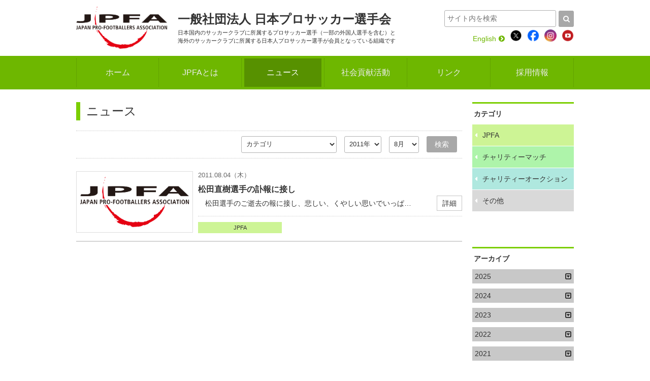

--- FILE ---
content_type: text/html; charset=UTF-8
request_url: https://www.j-pfa.or.jp/news/y-2011/m-8/
body_size: 3987
content:
<!doctype html>
<!--[if lt IE 7]><html class="no-js lt-ie9 lt-ie8 lt-ie7" lang="ja"><![endif]-->
<!--[if IE 7]><html class="no-js lt-ie9 lt-ie8" lang="ja"><![endif]-->
<!--[if IE 8]><html class="no-js lt-ie9" lang="ja"><![endif]-->
<!--[if gt IE 8]><!-->
<html class="no-js" lang="ja">
<!--<![endif]-->
<head prefix="og: http://ogp.me/ns# fb: http://ogp.me/ns/fb# article: http://ogp.me/ns/article#">
<meta charset="utf-8">
<title>ニュース： JPFA 日本プロサッカー選手会</title>
<meta name="description" content="JPFA 日本プロサッカー選手会">
<meta name="keywords" content="スポーツ,サッカー,Jリーグ,チャリティー,震災復興支援活動,サッカークリニック,ニュース,ニュース,移籍制度問題,仲介人制度">
<meta http-equiv="X-UA-Compatible" content="IE=edge,chrome=1">
<meta name="viewport" content="width=device-width, maximum-scale=1, user-scalable=0">
<meta property="og:title" content="JPFA 日本プロサッカー選手会">
<meta property="og:type" content="article">
<meta property="og:url" content="http://www.j-pfa.or.jp/news/">
<meta property="og:image" content="http://www.j-pfa.or.jp/img/ogp.png">
<meta property="og:site_name" content="ニュース：JPFA 日本プロサッカー選手会">
<meta property="og:description" content="JPFA 日本プロサッカー選手会の最新情報をお届けします。">
<link rel="shortcut icon" href="http://www.j-pfa.or.jp/favicon.ico" type="image/x-icon">
<link rel="apple-touch-icon" href="http://www.j-pfa.or.jp/apple-touch-icon.png">
<link rel="canonical" href="http://www.j-pfa.or.jp/news/">
<script src="/js/ua.js"></script>
<script src="/js/modernizr-2.8.3.min.js"></script>
<link rel="stylesheet" href="/css/font-awesome.min.css">
	
<!-- Google Tag Manager -->
<script>(function(w,d,s,l,i){w[l]=w[l]||[];w[l].push({'gtm.start':
new Date().getTime(),event:'gtm.js'});var f=d.getElementsByTagName(s)[0],
j=d.createElement(s),dl=l!='dataLayer'?'&l='+l:'';j.async=true;j.src=
'https://www.googletagmanager.com/gtm.js?id='+i+dl;f.parentNode.insertBefore(j,f);
})(window,document,'script','dataLayer','GTM-5QFWS2Z');</script>
<!-- End Google Tag Manager -->
	
<!--[if lte IE 9]>
<script src="http://html5shiv.googlecode.com/svn/trunk/html5.js"></script>
<![endif]-->
</head>
<body id="second" class="news newsIdx">
<!-- Google Tag Manager (noscript) -->
<noscript><iframe src="https://www.googletagmanager.com/ns.html?id=GTM-5QFWS2Z"
height="0" width="0" style="display:none;visibility:hidden"></iframe></noscript>
<!-- End Google Tag Manager (noscript) -->
<div class="wrapper">
	<div id="headerArea"></div>
	<div id="navArea"></div>
	<div class="contents clearfix">
		<div class="main">
			<h2 class="large">ニュース</h2>
			<!--<ul class="snsButtons">
				<li class="snsFb"><script>document.write('<div class="fb-like" data-href="' + location.href + '" data-layout="button_count" data-action="like" data-show-faces="false" data-share="true"></div>');</script></li>
				<li class="snsTwitter"><a href="https://twitter.com/share" class="twitter-share-button" data-lang="ja">ツイート</a></li>
			</ul>-->
			<div class="newsSearchArea">
				<form id="searchNews">
					<ul>
						<li>
							<select name="c" id="search_category">
								<option value="">カテゴリ</option>
								<option value="1">JPFA</option>
								<option value="2">チャリティーマッチ</option>
								<option value="3">チャリティーオークション</option>
								<option value="99">その他</option>
							</select>
						</li>
						<li>
							<select name="y" id="search_year">
								<option value="">年</option>
								<option value="2009">2009年</option>
								<option value="2010">2010年</option>
								<option value="2011" selected>2011年</option>
								<option value="2012">2012年</option>
								<option value="2013">2013年</option>
								<option value="2014">2014年</option>
								<option value="2015">2015年</option>
								<option value="2016">2016年</option>
								<option value="2017">2017年</option>
								<option value="2018">2018年</option>
								<option value="2019">2019年</option>
								<option value="2020">2020年</option>
								<option value="2021">2021年</option>
								<option value="2022">2022年</option>
								<option value="2023">2023年</option>
								<option value="2024">2024年</option>
								<option value="2025">2025年</option>
								<option value="2026">2026年</option>
							</select>
						</li>
						<li>
							<select name="m" id="search_month">
								<option value="">月</option>
								<option value="1">1月</option>
								<option value="2">2月</option>
								<option value="3">3月</option>
								<option value="4">4月</option>
								<option value="5">5月</option>
								<option value="6">6月</option>
								<option value="7">7月</option>
								<option value="8" selected>8月</option>
								<option value="9">9月</option>
								<option value="10">10月</option>
								<option value="11">11月</option>
								<option value="12">12月</option>
							</select>
						</li>
						<li><input type="button" value="検索" class="searchSubmit" id="searchNewsButton"></li>
					</ul>
				</form>
			</div>

			<ul class="newsIdxList">
				<li class="clearfix">
					<figure><a href="/news/n-00000113/?y=2011&m=8"><img src="/img/news_thum_nophoto.png" alt="松田直樹選手の訃報に接し"/></a></figure>
					<dl>
						<dt><span class="update">2011.08.04（木）</span></dt>
					<dd>
							<p>
								<a href="/news/n-00000113/?y=2011&m=8"><strong>松田直樹選手の訃報に接し</strong>
								　松田選手のご逝去の報に接し、悲しい、くやしい思いでいっぱ…<span class="btnArea">詳細</span></a>
							</p>
					</dd>
					<dd>
								<a class="cate news1" href="/news/c-1/">JPFA</a>
					</dd>
				</dl>
				</li>
			</ul>
			<ul class="pagenation pagenationNum">
							</ul>
		</div>
		<div class="sideArea">

			<section>
				<h2>カテゴリ</h2>
				<ul class="sideAreaMenu">
					<li><a href="/news/c-1/">JPFA</a></li>
					<li><a href="/news/c-2/">チャリティーマッチ</a></li>
					<li><a href="/news/c-3/">チャリティーオークション</a></li>
					<li><a href="/news/c-99/">その他</a></li>
				</ul>
			</section>
			<section>
				<h2>アーカイブ</h2>
				<dl class="newsArchives">
					<dt>2025</dt>
					<dd style="display:none;">
						<ul>
							<li><span>1月</span></li>
							<li><span>2月</span></li>
							<li><a href="/news/y-2025/m-3/">3月</a></li>
							<li><span>4月</span></li>
							<li><a href="/news/y-2025/m-5/">5月</a></li>
							<li><a href="/news/y-2025/m-6/">6月</a></li>
							<li><a href="/news/y-2025/m-7/">7月</a></li>
							<li><a href="/news/y-2025/m-8/">8月</a></li>
							<li><a href="/news/y-2025/m-9/">9月</a></li>
							<li><span>10月</span></li>
							<li><a href="/news/y-2025/m-11/">11月</a></li>
							<li><a href="/news/y-2025/m-12/">12月</a></li>
						</ul>
					</dd>
					<dt>2024</dt>
					<dd style="display:none;">
						<ul>
							<li><a href="/news/y-2024/m-1/">1月</a></li>
							<li><a href="/news/y-2024/m-2/">2月</a></li>
							<li><a href="/news/y-2024/m-3/">3月</a></li>
							<li><a href="/news/y-2024/m-4/">4月</a></li>
							<li><a href="/news/y-2024/m-5/">5月</a></li>
							<li><a href="/news/y-2024/m-6/">6月</a></li>
							<li><span>7月</span></li>
							<li><a href="/news/y-2024/m-8/">8月</a></li>
							<li><span>9月</span></li>
							<li><a href="/news/y-2024/m-10/">10月</a></li>
							<li><a href="/news/y-2024/m-11/">11月</a></li>
							<li><a href="/news/y-2024/m-12/">12月</a></li>
						</ul>
					</dd>
					<dt>2023</dt>
					<dd style="display:none;">
						<ul>
							<li><a href="/news/y-2023/m-1/">1月</a></li>
							<li><a href="/news/y-2023/m-2/">2月</a></li>
							<li><a href="/news/y-2023/m-3/">3月</a></li>
							<li><span>4月</span></li>
							<li><span>5月</span></li>
							<li><a href="/news/y-2023/m-6/">6月</a></li>
							<li><a href="/news/y-2023/m-7/">7月</a></li>
							<li><a href="/news/y-2023/m-8/">8月</a></li>
							<li><span>9月</span></li>
							<li><a href="/news/y-2023/m-10/">10月</a></li>
							<li><a href="/news/y-2023/m-11/">11月</a></li>
							<li><a href="/news/y-2023/m-12/">12月</a></li>
						</ul>
					</dd>
					<dt>2022</dt>
					<dd style="display:none;">
						<ul>
							<li><a href="/news/y-2022/m-1/">1月</a></li>
							<li><span>2月</span></li>
							<li><a href="/news/y-2022/m-3/">3月</a></li>
							<li><span>4月</span></li>
							<li><span>5月</span></li>
							<li><a href="/news/y-2022/m-6/">6月</a></li>
							<li><span>7月</span></li>
							<li><span>8月</span></li>
							<li><a href="/news/y-2022/m-9/">9月</a></li>
							<li><a href="/news/y-2022/m-10/">10月</a></li>
							<li><a href="/news/y-2022/m-11/">11月</a></li>
							<li><a href="/news/y-2022/m-12/">12月</a></li>
						</ul>
					</dd>
					<dt>2021</dt>
					<dd style="display:none;">
						<ul>
							<li><a href="/news/y-2021/m-1/">1月</a></li>
							<li><a href="/news/y-2021/m-2/">2月</a></li>
							<li><a href="/news/y-2021/m-3/">3月</a></li>
							<li><span>4月</span></li>
							<li><span>5月</span></li>
							<li><span>6月</span></li>
							<li><a href="/news/y-2021/m-7/">7月</a></li>
							<li><span>8月</span></li>
							<li><span>9月</span></li>
							<li><a href="/news/y-2021/m-10/">10月</a></li>
							<li><a href="/news/y-2021/m-11/">11月</a></li>
							<li><a href="/news/y-2021/m-12/">12月</a></li>
						</ul>
					</dd>
					<dt>2020</dt>
					<dd style="display:none;">
						<ul>
							<li><a href="/news/y-2020/m-1/">1月</a></li>
							<li><span>2月</span></li>
							<li><a href="/news/y-2020/m-3/">3月</a></li>
							<li><a href="/news/y-2020/m-4/">4月</a></li>
							<li><span>5月</span></li>
							<li><a href="/news/y-2020/m-6/">6月</a></li>
							<li><a href="/news/y-2020/m-7/">7月</a></li>
							<li><a href="/news/y-2020/m-8/">8月</a></li>
							<li><a href="/news/y-2020/m-9/">9月</a></li>
							<li><a href="/news/y-2020/m-10/">10月</a></li>
							<li><a href="/news/y-2020/m-11/">11月</a></li>
							<li><a href="/news/y-2020/m-12/">12月</a></li>
						</ul>
					</dd>
					<dt>2019</dt>
					<dd style="display:none;">
						<ul>
							<li><span>1月</span></li>
							<li><a href="/news/y-2019/m-2/">2月</a></li>
							<li><a href="/news/y-2019/m-3/">3月</a></li>
							<li><a href="/news/y-2019/m-4/">4月</a></li>
							<li><span>5月</span></li>
							<li><span>6月</span></li>
							<li><span>7月</span></li>
							<li><span>8月</span></li>
							<li><span>9月</span></li>
							<li><a href="/news/y-2019/m-10/">10月</a></li>
							<li><a href="/news/y-2019/m-11/">11月</a></li>
							<li><a href="/news/y-2019/m-12/">12月</a></li>
						</ul>
					</dd>
					<dt>2018</dt>
					<dd style="display:none;">
						<ul>
							<li><a href="/news/y-2018/m-1/">1月</a></li>
							<li><span>2月</span></li>
							<li><a href="/news/y-2018/m-3/">3月</a></li>
							<li><a href="/news/y-2018/m-4/">4月</a></li>
							<li><span>5月</span></li>
							<li><a href="/news/y-2018/m-6/">6月</a></li>
							<li><span>7月</span></li>
							<li><span>8月</span></li>
							<li><a href="/news/y-2018/m-9/">9月</a></li>
							<li><a href="/news/y-2018/m-10/">10月</a></li>
							<li><a href="/news/y-2018/m-11/">11月</a></li>
							<li><a href="/news/y-2018/m-12/">12月</a></li>
						</ul>
					</dd>
					<dt>2017</dt>
					<dd style="display:none;">
						<ul>
							<li><a href="/news/y-2017/m-1/">1月</a></li>
							<li><a href="/news/y-2017/m-2/">2月</a></li>
							<li><a href="/news/y-2017/m-3/">3月</a></li>
							<li><a href="/news/y-2017/m-4/">4月</a></li>
							<li><span>5月</span></li>
							<li><a href="/news/y-2017/m-6/">6月</a></li>
							<li><span>7月</span></li>
							<li><span>8月</span></li>
							<li><span>9月</span></li>
							<li><span>10月</span></li>
							<li><span>11月</span></li>
							<li><a href="/news/y-2017/m-12/">12月</a></li>
						</ul>
					</dd>
					<dt>2016</dt>
					<dd style="display:none;">
						<ul>
							<li><a href="/news/y-2016/m-1/">1月</a></li>
							<li><a href="/news/y-2016/m-2/">2月</a></li>
							<li><a href="/news/y-2016/m-3/">3月</a></li>
							<li><a href="/news/y-2016/m-4/">4月</a></li>
							<li><a href="/news/y-2016/m-5/">5月</a></li>
							<li><a href="/news/y-2016/m-6/">6月</a></li>
							<li><a href="/news/y-2016/m-7/">7月</a></li>
							<li><a href="/news/y-2016/m-8/">8月</a></li>
							<li><a href="/news/y-2016/m-9/">9月</a></li>
							<li><a href="/news/y-2016/m-10/">10月</a></li>
							<li><a href="/news/y-2016/m-11/">11月</a></li>
							<li><a href="/news/y-2016/m-12/">12月</a></li>
						</ul>
					</dd>
					<dt>2015</dt>
					<dd style="display:none;">
						<ul>
							<li><a href="/news/y-2015/m-1/">1月</a></li>
							<li><a href="/news/y-2015/m-2/">2月</a></li>
							<li><a href="/news/y-2015/m-3/">3月</a></li>
							<li><span>4月</span></li>
							<li><span>5月</span></li>
							<li><a href="/news/y-2015/m-6/">6月</a></li>
							<li><span>7月</span></li>
							<li><span>8月</span></li>
							<li><span>9月</span></li>
							<li><span>10月</span></li>
							<li><a href="/news/y-2015/m-11/">11月</a></li>
							<li><a href="/news/y-2015/m-12/">12月</a></li>
						</ul>
					</dd>
					<dt>2014</dt>
					<dd style="display:none;">
						<ul>
							<li><a href="/news/y-2014/m-1/">1月</a></li>
							<li><a href="/news/y-2014/m-2/">2月</a></li>
							<li><span>3月</span></li>
							<li><span>4月</span></li>
							<li><span>5月</span></li>
							<li><a href="/news/y-2014/m-6/">6月</a></li>
							<li><a href="/news/y-2014/m-7/">7月</a></li>
							<li><a href="/news/y-2014/m-8/">8月</a></li>
							<li><span>9月</span></li>
							<li><a href="/news/y-2014/m-10/">10月</a></li>
							<li><a href="/news/y-2014/m-11/">11月</a></li>
							<li><a href="/news/y-2014/m-12/">12月</a></li>
						</ul>
					</dd>
					<dt>2013</dt>
					<dd style="display:none;">
						<ul>
							<li><a href="/news/y-2013/m-1/">1月</a></li>
							<li><a href="/news/y-2013/m-2/">2月</a></li>
							<li><a href="/news/y-2013/m-3/">3月</a></li>
							<li><span>4月</span></li>
							<li><a href="/news/y-2013/m-5/">5月</a></li>
							<li><a href="/news/y-2013/m-6/">6月</a></li>
							<li><a href="/news/y-2013/m-7/">7月</a></li>
							<li><span>8月</span></li>
							<li><span>9月</span></li>
							<li><a href="/news/y-2013/m-10/">10月</a></li>
							<li><a href="/news/y-2013/m-11/">11月</a></li>
							<li><a href="/news/y-2013/m-12/">12月</a></li>
						</ul>
					</dd>
					<dt>2012</dt>
					<dd style="display:none;">
						<ul>
							<li><a href="/news/y-2012/m-1/">1月</a></li>
							<li><a href="/news/y-2012/m-2/">2月</a></li>
							<li><a href="/news/y-2012/m-3/">3月</a></li>
							<li><span>4月</span></li>
							<li><a href="/news/y-2012/m-5/">5月</a></li>
							<li><a href="/news/y-2012/m-6/">6月</a></li>
							<li><span>7月</span></li>
							<li><a href="/news/y-2012/m-8/">8月</a></li>
							<li><span>9月</span></li>
							<li><a href="/news/y-2012/m-10/">10月</a></li>
							<li><a href="/news/y-2012/m-11/">11月</a></li>
							<li><a href="/news/y-2012/m-12/">12月</a></li>
						</ul>
					</dd>
					<dt class="open">2011</dt>
					<dd style="display:block;">
						<ul>
							<li><a href="/news/y-2011/m-1/">1月</a></li>
							<li><a href="/news/y-2011/m-2/">2月</a></li>
							<li><a href="/news/y-2011/m-3/">3月</a></li>
							<li><a href="/news/y-2011/m-4/">4月</a></li>
							<li><a href="/news/y-2011/m-5/">5月</a></li>
							<li><a href="/news/y-2011/m-6/">6月</a></li>
							<li><a href="/news/y-2011/m-7/">7月</a></li>
							<li><a href="/news/y-2011/m-8/"><strong>8月</strong></a></li>
							<li><span>9月</span></li>
							<li><a href="/news/y-2011/m-10/">10月</a></li>
							<li><span>11月</span></li>
							<li><a href="/news/y-2011/m-12/">12月</a></li>
						</ul>
					</dd>
					<dt>2010</dt>
					<dd style="display:none;">
						<ul>
							<li><a href="/news/y-2010/m-1/">1月</a></li>
							<li><span>2月</span></li>
							<li><span>3月</span></li>
							<li><a href="/news/y-2010/m-4/">4月</a></li>
							<li><a href="/news/y-2010/m-5/">5月</a></li>
							<li><span>6月</span></li>
							<li><span>7月</span></li>
							<li><span>8月</span></li>
							<li><span>9月</span></li>
							<li><a href="/news/y-2010/m-10/">10月</a></li>
							<li><a href="/news/y-2010/m-11/">11月</a></li>
							<li><a href="/news/y-2010/m-12/">12月</a></li>
						</ul>
					</dd>
					<dt>2009</dt>
					<dd style="display:none;">
						<ul>
							<li><span>1月</span></li>
							<li><span>2月</span></li>
							<li><a href="/news/y-2009/m-3/">3月</a></li>
							<li><span>4月</span></li>
							<li><a href="/news/y-2009/m-5/">5月</a></li>
							<li><a href="/news/y-2009/m-6/">6月</a></li>
							<li><a href="/news/y-2009/m-7/">7月</a></li>
							<li><span>8月</span></li>
							<li><span>9月</span></li>
							<li><a href="/news/y-2009/m-10/">10月</a></li>
							<li><a href="/news/y-2009/m-11/">11月</a></li>
							<li><a href="/news/y-2009/m-12/">12月</a></li>
						</ul>
					</dd>
				</dl>
			</section>		</div>
	</div>
	<div id="footerArea"></div>
</div>
<script src="//ajax.googleapis.com/ajax/libs/jquery/1.11.2/jquery.min.js"></script> 
<script>window.jQuery || document.write('<script src="/js/jquery-1.11.2.min.js"><\/script>')</script> 
<script src="/js/common.js"></script> 
<script src="/js/jquery.meanmenu/jquery.meanmenu.min.js"></script>
<script>
	$("#navArea").load("/_parts/_nav.html", null, function() {
		$('nav').meanmenu();
	});
	$("#headerArea").load("/_parts/_header.html");
	$("#footerArea").load("/_parts/_footer.html");
	$(".newsArchives dt").click(function(){
		$(this).next("dd").slideToggle("fast");
		$(this).toggleClass("open");	
	});
	$("#searchNewsButton").click(function(){
		var $form = $("#searchNews");
		var param = $form.serializeArray();
		var search_url = "/news/";
		$.each(param,
			function(index, elem) {
				if ( elem.value != "" ) {
					search_url += elem.name+"-"+elem.value+"/";
				}
			}
		);
		location.href = search_url;
	});
</script>
</body>
</html>


--- FILE ---
content_type: application/javascript
request_url: https://www.j-pfa.or.jp/js/ua.js
body_size: 193
content:
(function(){var _UA = navigator.userAgent;if (_UA.indexOf('iPhone') > -1 || _UA.indexOf('iPod') > -1) {document.write('<link rel="stylesheet" href="/css/sp.css?251008">');}else if(_UA.indexOf('Android') > -1){document.write('<link rel="stylesheet" href="/css/sp.css?251008">');}else{document.write('<link rel="stylesheet" href="/css/pc.css">');}})();